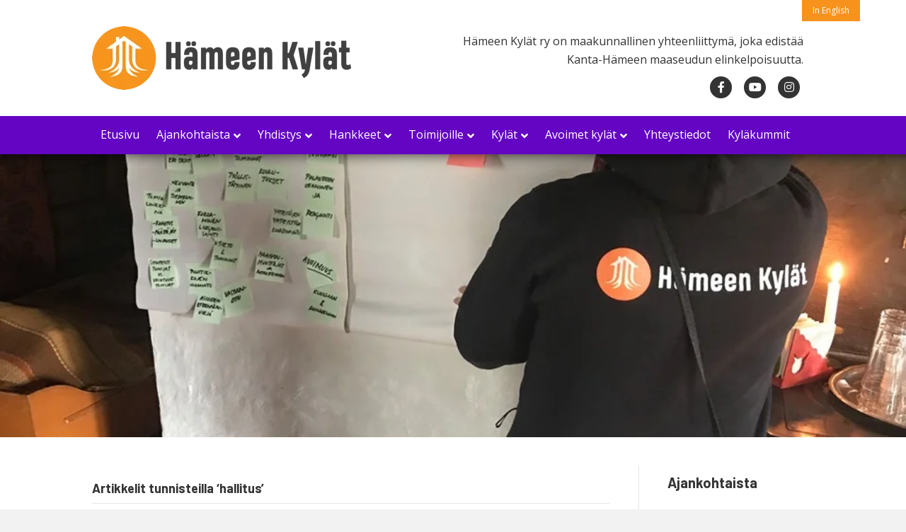

--- FILE ---
content_type: text/html; charset=UTF-8
request_url: https://www.hameenkylat.fi/tag/hallitus/
body_size: 10577
content:
<!DOCTYPE html>
<html lang="fi">
<head>
<meta charset="UTF-8" />
<meta name='viewport' content='width=device-width, initial-scale=1.0' />
<meta http-equiv='X-UA-Compatible' content='IE=edge' />
<link rel="profile" href="https://gmpg.org/xfn/11" />
<link rel="pingback" href="https://www.hameenkylat.fi/xmlrpc.php" />
<meta name='robots' content='noindex, follow' />

	<!-- This site is optimized with the Yoast SEO plugin v26.8 - https://yoast.com/product/yoast-seo-wordpress/ -->
	<title>hallitus - H&auml;meen Kyl&auml;t ry</title>
	<meta property="og:locale" content="fi_FI" />
	<meta property="og:type" content="article" />
	<meta property="og:title" content="hallitus - H&auml;meen Kyl&auml;t ry" />
	<meta property="og:url" content="https://www.hameenkylat.fi/tag/hallitus/" />
	<meta property="og:site_name" content="H&auml;meen Kyl&auml;t ry" />
	<meta name="twitter:card" content="summary_large_image" />
	<script type="application/ld+json" class="yoast-schema-graph">{"@context":"https://schema.org","@graph":[{"@type":"CollectionPage","@id":"https://www.hameenkylat.fi/tag/hallitus/","url":"https://www.hameenkylat.fi/tag/hallitus/","name":"hallitus - H&auml;meen Kyl&auml;t ry","isPartOf":{"@id":"https://www.hameenkylat.fi/#website"},"primaryImageOfPage":{"@id":"https://www.hameenkylat.fi/tag/hallitus/#primaryimage"},"image":{"@id":"https://www.hameenkylat.fi/tag/hallitus/#primaryimage"},"thumbnailUrl":"https://www.hameenkylat.fi/wp-content/uploads/2019/11/KHkylaverkostohyvaa.jpg","breadcrumb":{"@id":"https://www.hameenkylat.fi/tag/hallitus/#breadcrumb"},"inLanguage":"fi"},{"@type":"ImageObject","inLanguage":"fi","@id":"https://www.hameenkylat.fi/tag/hallitus/#primaryimage","url":"https://www.hameenkylat.fi/wp-content/uploads/2019/11/KHkylaverkostohyvaa.jpg","contentUrl":"https://www.hameenkylat.fi/wp-content/uploads/2019/11/KHkylaverkostohyvaa.jpg","width":415,"height":482,"caption":"KHkylaverkostohyvaa"},{"@type":"BreadcrumbList","@id":"https://www.hameenkylat.fi/tag/hallitus/#breadcrumb","itemListElement":[{"@type":"ListItem","position":1,"name":"Hämeen Kylät","item":"https://www.hameenkylat.fi/"},{"@type":"ListItem","position":2,"name":"hallitus"}]},{"@type":"WebSite","@id":"https://www.hameenkylat.fi/#website","url":"https://www.hameenkylat.fi/","name":"H&auml;meen Kyl&auml;t ry","description":"","publisher":{"@id":"https://www.hameenkylat.fi/#organization"},"potentialAction":[{"@type":"SearchAction","target":{"@type":"EntryPoint","urlTemplate":"https://www.hameenkylat.fi/?s={search_term_string}"},"query-input":{"@type":"PropertyValueSpecification","valueRequired":true,"valueName":"search_term_string"}}],"inLanguage":"fi"},{"@type":"Organization","@id":"https://www.hameenkylat.fi/#organization","name":"Hämeen Kylät ry","url":"https://www.hameenkylat.fi/","logo":{"@type":"ImageObject","inLanguage":"fi","@id":"https://www.hameenkylat.fi/#/schema/logo/image/","url":"https://i1.wp.com/www.hameenkylat.fi/wp-content/uploads/2019/10/Hameen-Kylat.png?fit=2048%2C504&ssl=1","contentUrl":"https://i1.wp.com/www.hameenkylat.fi/wp-content/uploads/2019/10/Hameen-Kylat.png?fit=2048%2C504&ssl=1","width":2048,"height":504,"caption":"Hämeen Kylät ry"},"image":{"@id":"https://www.hameenkylat.fi/#/schema/logo/image/"},"sameAs":["https://www.facebook.com/hameenkylat","https://www.instagram.com/hameenkylat/"]}]}</script>
	<!-- / Yoast SEO plugin. -->


<link rel='dns-prefetch' href='//stats.wp.com' />
<link rel='dns-prefetch' href='//fonts.googleapis.com' />
<link href='https://fonts.gstatic.com' crossorigin rel='preconnect' />
<link rel="alternate" type="application/rss+xml" title="H&auml;meen Kyl&auml;t ry &raquo; syöte" href="https://www.hameenkylat.fi/feed/" />
<link rel="alternate" type="application/rss+xml" title="H&auml;meen Kyl&auml;t ry &raquo; kommenttien syöte" href="https://www.hameenkylat.fi/comments/feed/" />
<link rel="alternate" type="application/rss+xml" title="H&auml;meen Kyl&auml;t ry &raquo; hallitus avainsanan RSS-syöte" href="https://www.hameenkylat.fi/tag/hallitus/feed/" />
<style id='wp-img-auto-sizes-contain-inline-css'>
img:is([sizes=auto i],[sizes^="auto," i]){contain-intrinsic-size:3000px 1500px}
/*# sourceURL=wp-img-auto-sizes-contain-inline-css */
</style>
<link rel='stylesheet' id='contact-form-7-css' href='https://www.hameenkylat.fi/wp-content/plugins/contact-form-7/includes/css/styles.css?ver=6.1.4' media='all' />
<link rel='stylesheet' id='font-awesome-5-css' href='https://www.hameenkylat.fi/wp-content/plugins/bb-plugin/fonts/fontawesome/5.15.4/css/all.min.css?ver=2.10.0.5' media='all' />
<link rel='stylesheet' id='jquery-magnificpopup-css' href='https://www.hameenkylat.fi/wp-content/plugins/bb-plugin/css/jquery.magnificpopup.min.css?ver=2.10.0.5' media='all' />
<link rel='stylesheet' id='base-css' href='https://www.hameenkylat.fi/wp-content/themes/bb-theme/css/base.min.css?ver=1.7.19.1' media='all' />
<link rel='stylesheet' id='fl-automator-skin-css' href='https://www.hameenkylat.fi/wp-content/uploads/bb-theme/skin-6931d1717ebcc.css?ver=1.7.19.1' media='all' />
<link rel='stylesheet' id='fl-child-theme-css' href='https://www.hameenkylat.fi/wp-content/themes/bb-theme-verkkoneuvos/style.css?ver=6.9' media='all' />
<link rel='stylesheet' id='fl-builder-google-fonts-29d1b319316828fa2d4bc410f139ce61-css' href='//fonts.googleapis.com/css?family=Open+Sans%3A300%2C400%2C700%2C400%7CBarlow%3A700&#038;ver=6.9' media='all' />
<script src="https://www.hameenkylat.fi/wp-includes/js/jquery/jquery.min.js?ver=3.7.1" id="jquery-core-js"></script>
<script src="https://www.hameenkylat.fi/wp-includes/js/jquery/jquery-migrate.min.js?ver=3.4.1" id="jquery-migrate-js"></script>
<link rel="https://api.w.org/" href="https://www.hameenkylat.fi/wp-json/" /><link rel="alternate" title="JSON" type="application/json" href="https://www.hameenkylat.fi/wp-json/wp/v2/tags/16" /><link rel="EditURI" type="application/rsd+xml" title="RSD" href="https://www.hameenkylat.fi/xmlrpc.php?rsd" />
<meta name="generator" content="WordPress 6.9" />
	<style>img#wpstats{display:none}</style>
		<link rel="icon" href="https://www.hameenkylat.fi/wp-content/uploads/2019/10/cropped-hameenkylat-logo550-32x32.png" sizes="32x32" />
<link rel="icon" href="https://www.hameenkylat.fi/wp-content/uploads/2019/10/cropped-hameenkylat-logo550-192x192.png" sizes="192x192" />
<link rel="apple-touch-icon" href="https://www.hameenkylat.fi/wp-content/uploads/2019/10/cropped-hameenkylat-logo550-180x180.png" />
<meta name="msapplication-TileImage" content="https://www.hameenkylat.fi/wp-content/uploads/2019/10/cropped-hameenkylat-logo550-270x270.png" />
		<style id="wp-custom-css">
			.oranssi > div > .fl-node-content { background: linear-gradient(105deg, rgb(251, 131, 19) 0%, rgb(231, 114, 4) 100%); } .sininen > div > .fl-node-content { background: linear-gradient(105deg, rgb(0, 146, 209) 0%, rgb(0, 132, 189) 100%); } @media screen and (min-width:800px) { .fl-page-header { position: sticky; top: -170px; z-index: 10; } body.admin-bar .fl-page-header { top: -138px; } } .otsikkoteksti{color:#fff; padding:7px;background-color: #404041;margin:0 40px 40px;font-size:16px}@media screen and (min-width: 768px){.otsikkoteksti{max-width:50%}}.otsikkoteksti h4{color:#fff;margin:0}@media screen and (max-width: 620px){.otsikkoteksti{margin:0;width:100%;padding:10px 20px}.otsikkoteksti h4{font-size:20px}} .otsikkoteksti h4{color:#fff;margin:0; font-size:20px;} .sharedaddy.sd-sharing-enabled {margin-top: 60px;} /*.otsikkoteksti { padding: 10px 20px; }*/

.otsikkokuva{height:400px;background-size:cover;background-position:center center;background-color:transparent; box-shadow: inset 0 20px 20px -20px rgba(0, 0, 0, 0.8);}

.fl-widget ul li { margin-bottom: 6px; } .otsikkokuva { background-color: #fafafa !important; }

body.page-id-1117 .otsikkokuva { display: none; }

.fl-widget.widget_recent_entries ul li { margin-bottom: 20px; } .fl-sidebar .fl-widget.widget_recent_entries ul li a { color: #af6307; }

@media screen and (min-width: 768px) { .fl-page-bar { overflow: visible; z-index: 1; max-height: 0; } .fl-page-bar .col-sm-6.col-md-6.text-right:nth-child(2) { position: absolute; top: 0px; z-index: 100; right: 60px; } }

.fl-slide .fl-slide-title, .fl-slide .fl-slide-text * { color: #fff; background-color: #404041; padding: 10px 20px !important; font-size: 24px; }

.home .fl-post-feed .fl-post-feed-post { margin-bottom: 10px; }

@media screen and (max-width: 767px) { .fl-page-bar-text { display: none; } }


.otsikkoteksti { padding: 0px 40px; background-color: transparent; border-bottom: 4px solid #f7931c; padding: 0 10px; } .otsikkoteksti h4 { color: #fff;  margin: 0; font-size: 30px; letter-spacing: 1px; text-shadow: 0 0 16px #222; }

.hyvaa-elamaa .fl-callout-content {
	position: relative;
}

.hyvaa-elamaa .fl-callout-content .fl-callout-title {
	position: absolute;
    z-index: 1;
    background: #f7931d;
    right: 10px;
    top: 10px;
    padding: 10px;
    line-height: 1;
}

.hyvaa-elamaa .fl-callout-content .fl-callout-title a { color: #fff; }

.hyvaa-elamaa .fl-callout-text {
	position: absolute;
    background: #fffffff5;
    left: 5px;
    right: 5px;
    bottom: 5px;
    padding: 0 15px;
}

.wpcf7 form.invalid .wpcf7-response-output, .wpcf7 form.unaccepted .wpcf7-response-output, .wpcf7 form.payment-required .wpcf7-response-output {
    color: #333;
	  padding: 10px;
		border-color: darkred;
}
.wpcf7 form .wpcf7-response-output {
	  margin: 0;
    padding: 0;
}
.wpcf7 form.sent .wpcf7-response-output {
    border-color: #46b450;
    padding: 10px;
    color: #333;
}		</style>
		<meta name="google-site-verification" content="fFzK4flCK1oG3ZLeJgXsMGfnjyVFkAPf9UXJa2uLC7M" />
</head>

<body class="archive tag tag-hallitus tag-16 wp-theme-bb-theme wp-child-theme-bb-theme-verkkoneuvos fl-builder-2-10-0-5 fl-themer-1-5-2-1-20251125200437 fl-theme-1-7-19-1 fl-no-js fl-framework-base fl-preset-default fl-full-width fl-nav-mobile-offcanvas fl-offcanvas-overlay-right fl-submenu-indicator" itemscope="itemscope" itemtype="https://schema.org/WebPage">
<a aria-label="Siirry sisältöön" class="fl-screen-reader-text" href="#fl-main-content">Siirry sisältöön</a><div class="fl-page">
	<div class="fl-page-bar">
	<div class="fl-page-bar-container container">
		<div class="fl-page-bar-row row">
			<div class="col-sm-6 col-md-6 text-left clearfix"><div class="fl-page-bar-text fl-page-bar-text-1"></div></div>			<div class="col-sm-6 col-md-6 text-right clearfix">		<nav class="top-bar-nav" aria-label="Yläpalkin valikko" itemscope="itemscope" itemtype="https://schema.org/SiteNavigationElement" role="navigation">
			<ul id="menu-ylapalkki" class="fl-page-bar-nav nav navbar-nav menu"><li id="menu-item-1214" class="menu-item menu-item-type-post_type menu-item-object-page menu-item-1214 nav-item"><a href="https://www.hameenkylat.fi/about-us/" class="nav-link">In English</a></li>
</ul></nav></div>		</div>
	</div>
</div><!-- .fl-page-bar -->
<header class="fl-page-header fl-page-header-primary fl-page-nav-bottom fl-page-nav-toggle-icon fl-page-nav-toggle-visible-mobile" itemscope="itemscope" itemtype="https://schema.org/WPHeader" role="banner">
	<div class="fl-page-header-wrap">
		<div class="fl-page-header-container container">
			<div class="fl-page-header-row row">
				<div class="col-sm-6 col-md-6 fl-page-header-logo-col">
					<div class="fl-page-header-logo" itemscope="itemscope" itemtype="https://schema.org/Organization">
						<a href="https://www.hameenkylat.fi/" itemprop="url"><img class="fl-logo-img" loading="false" data-no-lazy="1"   itemscope itemtype="https://schema.org/ImageObject" src="https://www.hameenkylat.fi/wp-content/uploads/2019/10/Hameen-Kylat-90.png" data-retina="https://www.hameenkylat.fi/wp-content/uploads/2019/10/Hameen-Kylat-160.png" data-mobile="https://www.hameenkylat.fi/wp-content/uploads/2019/10/Hameen-Kylat-90.png" data-mobile-width="366" data-mobile-height="90" title="" width="366" data-width="366" height="90" data-height="90" alt="H&auml;meen Kyl&auml;t ry" /><meta itemprop="name" content="H&auml;meen Kyl&auml;t ry" /></a>
											</div>
				</div>
				<div class="col-sm-6 col-md-6 fl-page-nav-col">
					<div class="fl-page-header-content">
						<div class="fl-page-header-text"><span style="margin-top: 30px; display: block;">Hämeen Kylät ry on maakunnallinen yhteenliittymä, joka edistää Kanta-Hämeen maaseudun elinkelpoisuutta.</span></div>	<div class="fl-social-icons">
	<a href="https://www.facebook.com/hameenkylat" class="fa-stack icon-facebook-f" target="_self" rel="noopener noreferrer"><span class="sr-only">Facebook</span>
					<i aria-hidden="true" class="fas fa-circle fa-stack-2x mono"></i>
					<i aria-hidden="true" class="fab fa-facebook-f mono fa-stack-1x fa-inverse"></i>
					</a><a href="https://www.youtube.com/@hameenkylatry8105" class="fa-stack icon-youtube" target="_self" rel="noopener noreferrer"><span class="sr-only">Youtube</span>
					<i aria-hidden="true" class="fas fa-circle fa-stack-2x mono"></i>
					<i aria-hidden="true" class="fab fa-youtube mono fa-stack-1x fa-inverse"></i>
					</a><a href="https://www.instagram.com/hameenkylat/" class="fa-stack icon-instagram" target="_self" rel="noopener noreferrer"><span class="sr-only">Instagram</span>
					<i aria-hidden="true" class="fas fa-circle fa-stack-2x mono"></i>
					<i aria-hidden="true" class="fab fa-instagram mono fa-stack-1x fa-inverse"></i>
					</a></div>
					</div>
				</div>
			</div>
		</div>
	</div>
	<div class="fl-page-nav-wrap">
		<div class="fl-page-nav-container container">
			<nav class="fl-page-nav navbar navbar-default navbar-expand-md" aria-label="Sivun yläreunan valikko" itemscope="itemscope" itemtype="https://schema.org/SiteNavigationElement" role="navigation">
				<button type="button" class="navbar-toggle navbar-toggler" data-toggle="collapse" data-target=".fl-page-nav-collapse">
					<span><i class="fas fa-bars" aria-hidden="true"></i><span class="sr-only">Valikko</span></span>
				</button>
				<div class="fl-page-nav-collapse collapse navbar-collapse">
					<ul id="menu-paavalikko" class="nav navbar-nav menu fl-theme-menu"><li id="menu-item-3390" class="menu-item menu-item-type-post_type menu-item-object-page menu-item-home menu-item-3390 nav-item"><a href="https://www.hameenkylat.fi/" class="nav-link">Etusivu</a></li>
<li id="menu-item-3409" class="menu-item menu-item-type-taxonomy menu-item-object-category menu-item-has-children menu-item-3409 nav-item"><a href="https://www.hameenkylat.fi/ajankohtaista/" class="nav-link">Ajankohtaista</a><div class="fl-submenu-icon-wrap"><span class="fl-submenu-toggle-icon"></span></div>
<ul class="sub-menu">
	<li id="menu-item-3410" class="menu-item menu-item-type-taxonomy menu-item-object-category menu-item-3410 nav-item"><a href="https://www.hameenkylat.fi/uutiskirjeet/" class="nav-link">Uutiskirjeet</a></li>
</ul>
</li>
<li id="menu-item-3396" class="menu-item menu-item-type-post_type menu-item-object-page menu-item-has-children menu-item-3396 nav-item"><a href="https://www.hameenkylat.fi/yhdistys/" class="nav-link">Yhdistys</a><div class="fl-submenu-icon-wrap"><span class="fl-submenu-toggle-icon"></span></div>
<ul class="sub-menu">
	<li id="menu-item-3391" class="menu-item menu-item-type-post_type menu-item-object-page menu-item-3391 nav-item"><a href="https://www.hameenkylat.fi/hameen-kylien-jasenyys/" class="nav-link">Hämeen Kylien jäsenyys</a></li>
	<li id="menu-item-3403" class="menu-item menu-item-type-post_type menu-item-object-page menu-item-3403 nav-item"><a href="https://www.hameenkylat.fi/historiaa/" class="nav-link">Historiaa</a></li>
</ul>
</li>
<li id="menu-item-3392" class="menu-item menu-item-type-post_type menu-item-object-page menu-item-has-children menu-item-3392 nav-item"><a href="https://www.hameenkylat.fi/hankkeet/" class="nav-link">Hankkeet</a><div class="fl-submenu-icon-wrap"><span class="fl-submenu-toggle-icon"></span></div>
<ul class="sub-menu">
	<li id="menu-item-4463" class="menu-item menu-item-type-post_type menu-item-object-page menu-item-4463 nav-item"><a href="https://www.hameenkylat.fi/amazing-villages/" class="nav-link">Amazing Villages</a></li>
	<li id="menu-item-4016" class="menu-item menu-item-type-post_type menu-item-object-page menu-item-4016 nav-item"><a href="https://www.hameenkylat.fi/hankkeet/kylaturva/" class="nav-link">Kyläturva</a></li>
	<li id="menu-item-4021" class="menu-item menu-item-type-post_type menu-item-object-page menu-item-4021 nav-item"><a href="https://www.hameenkylat.fi/hurahda-hameeseen/" class="nav-link">Hurahda Hämeeseen</a></li>
	<li id="menu-item-4125" class="menu-item menu-item-type-post_type menu-item-object-page menu-item-4125 nav-item"><a href="https://www.hameenkylat.fi/osku/" class="nav-link">OSKU</a></li>
	<li id="menu-item-3393" class="menu-item menu-item-type-post_type menu-item-object-page menu-item-3393 nav-item"><a href="https://www.hameenkylat.fi/hankkeet/polku-kylaan/" class="nav-link">Polku kylään</a></li>
	<li id="menu-item-3399" class="menu-item menu-item-type-post_type menu-item-object-page menu-item-3399 nav-item"><a href="https://www.hameenkylat.fi/paattyneita-hankkeita/" class="nav-link">Päättyneitä hankkeita</a></li>
</ul>
</li>
<li id="menu-item-3397" class="menu-item menu-item-type-post_type menu-item-object-page menu-item-has-children menu-item-3397 nav-item"><a href="https://www.hameenkylat.fi/toimijoille/" class="nav-link">Toimijoille</a><div class="fl-submenu-icon-wrap"><span class="fl-submenu-toggle-icon"></span></div>
<ul class="sub-menu">
	<li id="menu-item-3401" class="menu-item menu-item-type-post_type menu-item-object-page menu-item-3401 nav-item"><a href="https://www.hameenkylat.fi/kumppaneille/" class="nav-link">Kumppaneille</a></li>
	<li id="menu-item-3408" class="menu-item menu-item-type-post_type menu-item-object-page menu-item-3408 nav-item"><a href="https://www.hameenkylat.fi/hyvat-kaytannot/" class="nav-link">Hyvät käytännöt</a></li>
	<li id="menu-item-3398" class="menu-item menu-item-type-post_type menu-item-object-page menu-item-3398 nav-item"><a href="https://www.hameenkylat.fi/toimijoille/tilaisuuksien-materiaalit/" class="nav-link">Tilaisuuksien materiaalit</a></li>
	<li id="menu-item-3384" class="menu-item menu-item-type-post_type menu-item-object-page menu-item-3384 nav-item"><a href="https://www.hameenkylat.fi/kylasuunnitelma/" class="nav-link">Kyläsuunnitelma</a></li>
	<li id="menu-item-3402" class="menu-item menu-item-type-post_type menu-item-object-page menu-item-3402 nav-item"><a href="https://www.hameenkylat.fi/kuvapankki/" class="nav-link">Kuvapankki</a></li>
</ul>
</li>
<li id="menu-item-3394" class="menu-item menu-item-type-post_type menu-item-object-page menu-item-has-children menu-item-3394 nav-item"><a href="https://www.hameenkylat.fi/kylat/" class="nav-link">Kylät</a><div class="fl-submenu-icon-wrap"><span class="fl-submenu-toggle-icon"></span></div>
<ul class="sub-menu">
	<li id="menu-item-3386" class="menu-item menu-item-type-post_type menu-item-object-page menu-item-3386 nav-item"><a href="https://www.hameenkylat.fi/vuoden-kyla/" class="nav-link">Hämeen Vuoden Kylä</a></li>
	<li id="menu-item-3395" class="menu-item menu-item-type-post_type menu-item-object-page menu-item-3395 nav-item"><a href="https://www.hameenkylat.fi/kylat/kylien-juhlatalot/" class="nav-link">Kylä- ja juhlatalot</a></li>
	<li id="menu-item-3745" class="menu-item menu-item-type-post_type menu-item-object-page menu-item-3745 nav-item"><a href="https://www.hameenkylat.fi/kylakummit/" class="nav-link">Kyläkummit</a></li>
</ul>
</li>
<li id="menu-item-3786" class="menu-item menu-item-type-post_type menu-item-object-page menu-item-has-children menu-item-3786 nav-item"><a href="https://www.hameenkylat.fi/avoimet-kylat/" class="nav-link">Avoimet kylät</a><div class="fl-submenu-icon-wrap"><span class="fl-submenu-toggle-icon"></span></div>
<ul class="sub-menu">
	<li id="menu-item-3379" class="menu-item menu-item-type-post_type menu-item-object-page menu-item-3379 nav-item"><a href="https://www.hameenkylat.fi/ohjeita-jarjestajille/" class="nav-link">Ohjeita järjestäjille</a></li>
</ul>
</li>
<li id="menu-item-3400" class="menu-item menu-item-type-post_type menu-item-object-page menu-item-3400 nav-item"><a href="https://www.hameenkylat.fi/yhteystiedot/" class="nav-link">Yhteystiedot</a></li>
<li id="menu-item-4339" class="menu-item menu-item-type-post_type menu-item-object-page menu-item-4339 nav-item"><a href="https://www.hameenkylat.fi/kylakummit/" class="nav-link">Kyläkummit</a></li>
</ul>				</div>
			</nav>
		</div>
	</div>
</header><!-- .fl-page-header -->
	<div class="fl-page-content" itemprop="mainContentOfPage">
	    


  <style>
    .otsikkokuva {
      background-image: url(https://www.hameenkylat.fi/wp-content/uploads/2019/10/hameen-kylat-ryhmatyo.jpg);    }
    .mobiilikuva {
      display: none;
    }
    @media (max-width:767px) {
      .otsikkokuva {
        display: none;
      }
      .mobiilikuva {
        display: block;
        min-width: 100%;
        height: auto;
      }
    }
  </style>
      <img src="https://www.hameenkylat.fi/wp-content/uploads/2019/10/hameen-kylat-ryhmatyo.jpg" class="mobiilikuva" alt="Satakylät">
    <div class="otsikkokuva">
      </div>
		
<div class="fl-archive container">
	<div class="row">

		
		<div class="fl-content fl-content-left col-md-9" itemscope="itemscope" itemtype="https://schema.org/Blog">

			<header class="fl-archive-header" role="banner">
	<h1 class="fl-archive-title">Artikkelit tunnisteilla &#8216;hallitus&#8217;</h1>
</header>

			
									<article class="fl-post post-1814 post type-post status-publish format-standard has-post-thumbnail hentry category-ajankohtaista tag-avoimet-kylat tag-hallitus tag-puheenjohtaja tag-syyskokous tag-vuoden-maakuntakyla-kilpailu" id="fl-post-1814" itemscope="itemscope" itemtype="https://schema.org/BlogPosting">

				
	<header class="fl-post-header">
		<h2 class="fl-post-title" itemprop="headline">
			<a href="https://www.hameenkylat.fi/hameen-kylien-syyskokous-valitsi-hallituksen-2020/" rel="bookmark" title="Hämeen Kylien syyskokous valitsi hallituksen 2020">Hämeen Kylien syyskokous valitsi hallituksen 2020</a>
					</h2>
		<div class="fl-post-meta fl-post-meta-top"><span class="fl-post-date">18.11.2019</span></div><meta itemscope itemprop="mainEntityOfPage" itemtype="https://schema.org/WebPage" itemid="https://www.hameenkylat.fi/hameen-kylien-syyskokous-valitsi-hallituksen-2020/" content="Hämeen Kylien syyskokous valitsi hallituksen 2020" /><meta itemprop="datePublished" content="2019-11-18" /><meta itemprop="dateModified" content="2019-12-19" /><div itemprop="publisher" itemscope itemtype="https://schema.org/Organization"><meta itemprop="name" content="H&auml;meen Kyl&auml;t ry"><div itemprop="logo" itemscope itemtype="https://schema.org/ImageObject"><meta itemprop="url" content="https://www.hameenkylat.fi/wp-content/uploads/2019/10/Hameen-Kylat-90.png"></div></div><div itemscope itemprop="author" itemtype="https://schema.org/Person"><meta itemprop="url" content="https://www.hameenkylat.fi/author/elina/" /><meta itemprop="name" content="Elina Leppänen" /></div><div itemscope itemprop="image" itemtype="https://schema.org/ImageObject"><meta itemprop="url" content="https://www.hameenkylat.fi/wp-content/uploads/2019/11/KHkylaverkostohyvaa.jpg" /><meta itemprop="width" content="415" /><meta itemprop="height" content="482" /></div><div itemprop="interactionStatistic" itemscope itemtype="https://schema.org/InteractionCounter"><meta itemprop="interactionType" content="https://schema.org/CommentAction" /><meta itemprop="userInteractionCount" content="0" /></div>	</header><!-- .fl-post-header -->

			
				<div class="row fl-post-image-beside-wrap">
			<div class="fl-post-image-beside">
				<div class="fl-post-thumb">
					<a href="https://www.hameenkylat.fi/hameen-kylien-syyskokous-valitsi-hallituksen-2020/" rel="bookmark" title="Hämeen Kylien syyskokous valitsi hallituksen 2020">
						<img width="150" height="150" src="https://www.hameenkylat.fi/wp-content/uploads/2019/11/KHkylaverkostohyvaa-150x150.jpg" class="attachment-thumbnail size-thumbnail wp-post-image" alt="KHkylaverkostohyvaa" aria-label="Hämeen Kylien syyskokous valitsi hallituksen 2020" decoding="async" />					</a>
				</div>
			</div>
			<div class="fl-post-content-beside">
					<div class="fl-post-content clearfix" itemprop="text">
		<p>Hämeen Kylät -yhdistys kohti vuotta 2020  -terveiset syyskokouksesta. Hämeen Kylät ry:n syyskokous on 13.11.2019 valinnut puheenjohtajan ja hallituksen vuodelle 2020. Puheenjohtajana jatkaa Sisko Savolainen Lopen Vojakkalasta ja hallituksessa on edustettuna kattavasti koko Kanta-Häme. Hämeen Kylät ry:n hallitus kannustaa Kanta-Hämeen kylä- ja asukastoimijoita aktiivisuuteen, ja osallistumaan tuleviin tapahtumiin. Hämeen kyläpäivä järjestetään Janakkalassa Vähikkälässä, joka on Hämeen&hellip;</p>
<a class="fl-post-more-link" href="https://www.hameenkylat.fi/hameen-kylien-syyskokous-valitsi-hallituksen-2020/">Lue lisää</a>	</div><!-- .fl-post-content -->

					</div>
	</div>
	
</article>
<!-- .fl-post -->
									<article class="fl-post post-1649 post type-post status-publish format-standard hentry category-ajankohtaista tag-hallitus tag-jasen tag-jasenyys tag-nakoalapaikka tag-syyskokous" id="fl-post-1649" itemscope="itemscope" itemtype="https://schema.org/BlogPosting">

	
	<header class="fl-post-header">
		<h2 class="fl-post-title" itemprop="headline">
			<a href="https://www.hameenkylat.fi/hameen-kylat-ryn-syyskokous-13-11-2019/" rel="bookmark" title="Hämeen Kylät ry:n syyskokous 13.11.2019">Hämeen Kylät ry:n syyskokous 13.11.2019</a>
					</h2>
		<div class="fl-post-meta fl-post-meta-top"><span class="fl-post-date">24.10.2019</span></div><meta itemscope itemprop="mainEntityOfPage" itemtype="https://schema.org/WebPage" itemid="https://www.hameenkylat.fi/hameen-kylat-ryn-syyskokous-13-11-2019/" content="Hämeen Kylät ry:n syyskokous 13.11.2019" /><meta itemprop="datePublished" content="2019-10-24" /><meta itemprop="dateModified" content="2019-10-24" /><div itemprop="publisher" itemscope itemtype="https://schema.org/Organization"><meta itemprop="name" content="H&auml;meen Kyl&auml;t ry"><div itemprop="logo" itemscope itemtype="https://schema.org/ImageObject"><meta itemprop="url" content="https://www.hameenkylat.fi/wp-content/uploads/2019/10/Hameen-Kylat-90.png"></div></div><div itemscope itemprop="author" itemtype="https://schema.org/Person"><meta itemprop="url" content="https://www.hameenkylat.fi/author/elina/" /><meta itemprop="name" content="Elina Leppänen" /></div><div itemprop="interactionStatistic" itemscope itemtype="https://schema.org/InteractionCounter"><meta itemprop="interactionType" content="https://schema.org/CommentAction" /><meta itemprop="userInteractionCount" content="0" /></div>	</header><!-- .fl-post-header -->

			<div class="fl-post-content clearfix" itemprop="text">
		<p>Yhdistyksen syyskokous pidetään Tiirinkosken Tehtaalla (Haantie 5, 13500 Hämeenlinna), aitassa klo 19.  Asioina on sääntömääräiset asiat, kuten hallituksen valinta, toimintasuunnitelma ja talousarvio. Nyt on oiva tilaisuus vaikuttaa, siihen kuinka yhdistyksemme palvelee kyliä ja paikallisyhteisöjä. Hallituksen jäsenyys tarjoaa näköalapaikan maakunnalliseen, jopa valtakunnalliseen kylien kehittämiseen. Tervetuloa jäset ja muutkin toiminnastamme kiinnostuneet. Ennen kokousta kahvia ja suolapalaa tarjolla&hellip;</p>
<a class="fl-post-more-link" href="https://www.hameenkylat.fi/hameen-kylat-ryn-syyskokous-13-11-2019/">Lue lisää</a>	</div><!-- .fl-post-content -->

			
</article>
<!-- .fl-post -->
				
				
			
		</div>

		<div class="fl-sidebar  fl-sidebar-right fl-sidebar-display-always col-md-3" itemscope="itemscope" itemtype="https://schema.org/WPSideBar">
		
		<aside id="recent-posts-5" class="fl-widget widget_recent_entries">
		<h4 class="fl-widget-title">Ajankohtaista</h4>
		<ul>
											<li>
					<a href="https://www.hameenkylat.fi/sparraus-kylan-turvallisuustyohon/">Sparraus kylän turvallisuustyöhön</a>
									</li>
											<li>
					<a href="https://www.hameenkylat.fi/avoimet-joulukylat-kutsuvat/">Avoimet Joulukylät kutsuvat</a>
									</li>
											<li>
					<a href="https://www.hameenkylat.fi/hameen-kylat-uutiskirje-joulukuu-2025/">Hämeen Kylät uutiskirje joulukuu 2025</a>
									</li>
											<li>
					<a href="https://www.hameenkylat.fi/hameen-kylat-uutiskirje-marraskuu-2025/">Hämeen Kylät uutiskirje marraskuu 2025</a>
									</li>
					</ul>

		</aside><aside id="tag_cloud-3" class="fl-widget widget_tag_cloud"><h4 class="fl-widget-title">Löydä aiheen mukaan</h4><div class="tagcloud"><a href="https://www.hameenkylat.fi/tag/asumiskokeilu/" class="tag-cloud-link tag-link-124 tag-link-position-1" style="font-size: 13.675675675676pt;" aria-label="Asumiskokeilu (3 kohdetta)">Asumiskokeilu</a>
<a href="https://www.hameenkylat.fi/tag/avoimet-kylat/" class="tag-cloud-link tag-link-8 tag-link-position-2" style="font-size: 18.405405405405pt;" aria-label="Avoimet Kylät (6 kohdetta)">Avoimet Kylät</a>
<a href="https://www.hameenkylat.fi/tag/avoimet-kylat-verkossa/" class="tag-cloud-link tag-link-80 tag-link-position-3" style="font-size: 13.675675675676pt;" aria-label="Avoimet Kylät verkossa (3 kohdetta)">Avoimet Kylät verkossa</a>
<a href="https://www.hameenkylat.fi/tag/hallitus/" class="tag-cloud-link tag-link-16 tag-link-position-4" style="font-size: 11.405405405405pt;" aria-label="hallitus (2 kohdetta)">hallitus</a>
<a href="https://www.hameenkylat.fi/tag/hurahda/" class="tag-cloud-link tag-link-139 tag-link-position-5" style="font-size: 19.351351351351pt;" aria-label="Hurahda (7 kohdetta)">Hurahda</a>
<a href="https://www.hameenkylat.fi/tag/hyte-hetki/" class="tag-cloud-link tag-link-61 tag-link-position-6" style="font-size: 11.405405405405pt;" aria-label="HYTE-hetki (2 kohdetta)">HYTE-hetki</a>
<a href="https://www.hameenkylat.fi/tag/hame/" class="tag-cloud-link tag-link-142 tag-link-position-7" style="font-size: 11.405405405405pt;" aria-label="Häme (2 kohdetta)">Häme</a>
<a href="https://www.hameenkylat.fi/tag/hameen-paikallistoimija/" class="tag-cloud-link tag-link-122 tag-link-position-8" style="font-size: 15.567567567568pt;" aria-label="Hämeen Paikallistoimija (4 kohdetta)">Hämeen Paikallistoimija</a>
<a href="https://www.hameenkylat.fi/tag/hameen-vuoden-kyla/" class="tag-cloud-link tag-link-82 tag-link-position-9" style="font-size: 22pt;" aria-label="Hämeen Vuoden Kylä (10 kohdetta)">Hämeen Vuoden Kylä</a>
<a href="https://www.hameenkylat.fi/tag/hamalaisyys/" class="tag-cloud-link tag-link-141 tag-link-position-10" style="font-size: 8pt;" aria-label="Hämäläisyys (1 kohde)">Hämäläisyys</a>
<a href="https://www.hameenkylat.fi/tag/identiteetti/" class="tag-cloud-link tag-link-140 tag-link-position-11" style="font-size: 8pt;" aria-label="Identiteetti (1 kohde)">Identiteetti</a>
<a href="https://www.hameenkylat.fi/tag/joulu/" class="tag-cloud-link tag-link-15 tag-link-position-12" style="font-size: 11.405405405405pt;" aria-label="joulu (2 kohdetta)">joulu</a>
<a href="https://www.hameenkylat.fi/tag/joulukylat/" class="tag-cloud-link tag-link-129 tag-link-position-13" style="font-size: 15.567567567568pt;" aria-label="Joulukylät (4 kohdetta)">Joulukylät</a>
<a href="https://www.hameenkylat.fi/tag/kevatkokous/" class="tag-cloud-link tag-link-30 tag-link-position-14" style="font-size: 20.297297297297pt;" aria-label="kevätkokous (8 kohdetta)">kevätkokous</a>
<a href="https://www.hameenkylat.fi/tag/kokoontumispaikka/" class="tag-cloud-link tag-link-158 tag-link-position-15" style="font-size: 11.405405405405pt;" aria-label="kokoontumispaikka (2 kohdetta)">kokoontumispaikka</a>
<a href="https://www.hameenkylat.fi/tag/kuusjoenkulma/" class="tag-cloud-link tag-link-132 tag-link-position-16" style="font-size: 11.405405405405pt;" aria-label="Kuusjoenkulma (2 kohdetta)">Kuusjoenkulma</a>
<a href="https://www.hameenkylat.fi/tag/kylaasuminen/" class="tag-cloud-link tag-link-116 tag-link-position-17" style="font-size: 13.675675675676pt;" aria-label="kyläasuminen (3 kohdetta)">kyläasuminen</a>
<a href="https://www.hameenkylat.fi/tag/kylakahvila/" class="tag-cloud-link tag-link-60 tag-link-position-18" style="font-size: 13.675675675676pt;" aria-label="kyläkahvila (3 kohdetta)">kyläkahvila</a>
<a href="https://www.hameenkylat.fi/tag/kylakummi/" class="tag-cloud-link tag-link-125 tag-link-position-19" style="font-size: 13.675675675676pt;" aria-label="Kyläkummi (3 kohdetta)">Kyläkummi</a>
<a href="https://www.hameenkylat.fi/tag/kylanomadi/" class="tag-cloud-link tag-link-91 tag-link-position-20" style="font-size: 11.405405405405pt;" aria-label="kylänomadi (2 kohdetta)">kylänomadi</a>
<a href="https://www.hameenkylat.fi/tag/kylaradio/" class="tag-cloud-link tag-link-154 tag-link-position-21" style="font-size: 11.405405405405pt;" aria-label="kyläradio (2 kohdetta)">kyläradio</a>
<a href="https://www.hameenkylat.fi/tag/kylatalo/" class="tag-cloud-link tag-link-62 tag-link-position-22" style="font-size: 19.351351351351pt;" aria-label="kylätalo (7 kohdetta)">kylätalo</a>
<a href="https://www.hameenkylat.fi/tag/kylatapaaminen/" class="tag-cloud-link tag-link-130 tag-link-position-23" style="font-size: 13.675675675676pt;" aria-label="kylätapaaminen (3 kohdetta)">kylätapaaminen</a>
<a href="https://www.hameenkylat.fi/tag/kylatapahtuma/" class="tag-cloud-link tag-link-65 tag-link-position-24" style="font-size: 13.675675675676pt;" aria-label="kylätapahtuma (3 kohdetta)">kylätapahtuma</a>
<a href="https://www.hameenkylat.fi/tag/kylatoiminnan-tiennayttaja/" class="tag-cloud-link tag-link-83 tag-link-position-25" style="font-size: 11.405405405405pt;" aria-label="Kylätoiminnan tiennäyttäjä (2 kohdetta)">Kylätoiminnan tiennäyttäjä</a>
<a href="https://www.hameenkylat.fi/tag/kylatreffit/" class="tag-cloud-link tag-link-85 tag-link-position-26" style="font-size: 18.405405405405pt;" aria-label="kylätreffit (6 kohdetta)">kylätreffit</a>
<a href="https://www.hameenkylat.fi/tag/kylaturva/" class="tag-cloud-link tag-link-134 tag-link-position-27" style="font-size: 17.081081081081pt;" aria-label="kyläturva (5 kohdetta)">kyläturva</a>
<a href="https://www.hameenkylat.fi/tag/kylaturvallisuus/" class="tag-cloud-link tag-link-112 tag-link-position-28" style="font-size: 21.243243243243pt;" aria-label="kyläturvallisuus (9 kohdetta)">kyläturvallisuus</a>
<a href="https://www.hameenkylat.fi/tag/kylavara/" class="tag-cloud-link tag-link-155 tag-link-position-29" style="font-size: 11.405405405405pt;" aria-label="kylävara (2 kohdetta)">kylävara</a>
<a href="https://www.hameenkylat.fi/tag/kysely/" class="tag-cloud-link tag-link-110 tag-link-position-30" style="font-size: 11.405405405405pt;" aria-label="kysely (2 kohdetta)">kysely</a>
<a href="https://www.hameenkylat.fi/tag/maalleasumaan/" class="tag-cloud-link tag-link-111 tag-link-position-31" style="font-size: 11.405405405405pt;" aria-label="maalleasumaan (2 kohdetta)">maalleasumaan</a>
<a href="https://www.hameenkylat.fi/tag/mobiilireitti/" class="tag-cloud-link tag-link-99 tag-link-position-32" style="font-size: 11.405405405405pt;" aria-label="mobiilireitti (2 kohdetta)">mobiilireitti</a>
<a href="https://www.hameenkylat.fi/tag/myyjaiset/" class="tag-cloud-link tag-link-136 tag-link-position-33" style="font-size: 8pt;" aria-label="myyjäiset (1 kohde)">myyjäiset</a>
<a href="https://www.hameenkylat.fi/tag/nuori-kylatoimija/" class="tag-cloud-link tag-link-81 tag-link-position-34" style="font-size: 11.405405405405pt;" aria-label="Nuori Kylätoimija (2 kohdetta)">Nuori Kylätoimija</a>
<a href="https://www.hameenkylat.fi/tag/paikallistoimija/" class="tag-cloud-link tag-link-126 tag-link-position-35" style="font-size: 11.405405405405pt;" aria-label="Paikallistoimija (2 kohdetta)">Paikallistoimija</a>
<a href="https://www.hameenkylat.fi/tag/paikallisuus/" class="tag-cloud-link tag-link-143 tag-link-position-36" style="font-size: 11.405405405405pt;" aria-label="Paikallisuus (2 kohdetta)">Paikallisuus</a>
<a href="https://www.hameenkylat.fi/tag/polku-kylaan/" class="tag-cloud-link tag-link-119 tag-link-position-37" style="font-size: 15.567567567568pt;" aria-label="Polku kylään (4 kohdetta)">Polku kylään</a>
<a href="https://www.hameenkylat.fi/tag/syyskokous/" class="tag-cloud-link tag-link-49 tag-link-position-38" style="font-size: 20.297297297297pt;" aria-label="syyskokous (8 kohdetta)">syyskokous</a>
<a href="https://www.hameenkylat.fi/tag/tripla-hanke/" class="tag-cloud-link tag-link-77 tag-link-position-39" style="font-size: 13.675675675676pt;" aria-label="TriPla-hanke (3 kohdetta)">TriPla-hanke</a>
<a href="https://www.hameenkylat.fi/tag/turvallisuus/" class="tag-cloud-link tag-link-73 tag-link-position-40" style="font-size: 22pt;" aria-label="Turvallisuus (10 kohdetta)">Turvallisuus</a>
<a href="https://www.hameenkylat.fi/tag/tyopaja/" class="tag-cloud-link tag-link-55 tag-link-position-41" style="font-size: 11.405405405405pt;" aria-label="työpaja (2 kohdetta)">työpaja</a>
<a href="https://www.hameenkylat.fi/tag/uutiskirje/" class="tag-cloud-link tag-link-23 tag-link-position-42" style="font-size: 18.405405405405pt;" aria-label="uutiskirje (6 kohdetta)">uutiskirje</a>
<a href="https://www.hameenkylat.fi/tag/valpas-2023/" class="tag-cloud-link tag-link-123 tag-link-position-43" style="font-size: 13.675675675676pt;" aria-label="Valpas 2023 (3 kohdetta)">Valpas 2023</a>
<a href="https://www.hameenkylat.fi/tag/vuoden-maakuntakyla-kilpailu/" class="tag-cloud-link tag-link-9 tag-link-position-44" style="font-size: 17.081081081081pt;" aria-label="Vuoden kylä (5 kohdetta)">Vuoden kylä</a>
<a href="https://www.hameenkylat.fi/tag/alykaskyla/" class="tag-cloud-link tag-link-121 tag-link-position-45" style="font-size: 11.405405405405pt;" aria-label="ÄlykäsKylä (2 kohdetta)">ÄlykäsKylä</a></div>
</aside><aside id="mc4wp_form_widget-2" class="fl-widget widget_mc4wp_form_widget"><h4 class="fl-widget-title">Tilaa uutiskirje</h4><script>(function() {
	window.mc4wp = window.mc4wp || {
		listeners: [],
		forms: {
			on: function(evt, cb) {
				window.mc4wp.listeners.push(
					{
						event   : evt,
						callback: cb
					}
				);
			}
		}
	}
})();
</script><!-- Mailchimp for WordPress v4.11.1 - https://wordpress.org/plugins/mailchimp-for-wp/ --><form id="mc4wp-form-1" class="mc4wp-form mc4wp-form-166" method="post" data-id="166" data-name="Tilaa uutiskirje" ><div class="mc4wp-form-fields"><p>
	<label>Sähköpostiosoite: </label>
	<input type="email" name="EMAIL" placeholder="Sähköpostiosoite" required />
</p>

<p>
	<input type="submit" value="Tilaa" />
</p></div><label style="display: none !important;">Leave this field empty if you're human: <input type="text" name="_mc4wp_honeypot" value="" tabindex="-1" autocomplete="off" /></label><input type="hidden" name="_mc4wp_timestamp" value="1769377529" /><input type="hidden" name="_mc4wp_form_id" value="166" /><input type="hidden" name="_mc4wp_form_element_id" value="mc4wp-form-1" /><div class="mc4wp-response"></div></form><!-- / Mailchimp for WordPress Plugin --></aside><aside id="media_image-2" class="fl-widget widget_media_image"><a href="/avoimet-kylat/"><img width="300" height="99" src="https://www.hameenkylat.fi/wp-content/uploads/2019/01/AK_ÖB_vaaka-e1570549519226-300x99.png" class="image wp-image-707  attachment-medium size-medium" alt="" style="max-width: 100%; height: auto;" decoding="async" loading="lazy" srcset="https://www.hameenkylat.fi/wp-content/uploads/2019/01/AK_ÖB_vaaka-e1570549519226-300x99.png 300w, https://www.hameenkylat.fi/wp-content/uploads/2019/01/AK_ÖB_vaaka-e1570549519226-768x253.png 768w, https://www.hameenkylat.fi/wp-content/uploads/2019/01/AK_ÖB_vaaka-e1570549519226-1024x337.png 1024w, https://www.hameenkylat.fi/wp-content/uploads/2019/01/AK_ÖB_vaaka-e1570549519226.png 1185w" sizes="auto, (max-width: 300px) 100vw, 300px" /></a></aside>	</div>

	</div>
</div>


	</div><!-- .fl-page-content -->
		<footer class="fl-page-footer-wrap" itemscope="itemscope" itemtype="https://schema.org/WPFooter"  role="contentinfo">
		<div class="fl-page-footer-widgets">
	<div class="fl-page-footer-widgets-container container">
		<div class="fl-page-footer-widgets-row row">
		<div class="col-sm-3 col-md-3 fl-page-footer-widget-col fl-page-footer-widget-col-1"><aside id="text-3" class="fl-widget widget_text"><h4 class="fl-widget-title">Hämeen Kylät ry</h4>			<div class="textwidget"><p>Hämeen Kylät ry on maakunnallinen kylien ja asukastoiminnan edunvalvoja sekä yhteistyöelin Kanta-Hämeessä. Yhdistys on perustettu vuonna 1998.</p>
<p>&nbsp;</p>
</div>
		</aside></div><div class="col-sm-3 col-md-3 fl-page-footer-widget-col fl-page-footer-widget-col-2"><aside id="text-4" class="fl-widget widget_text"><h4 class="fl-widget-title">Yhteystiedot</h4>			<div class="textwidget"><p>Elina Leppänen<br />
Kyläasiamies</p>
<p><a href="mailto:ky&#108;&#97;&#97;s&#105;&#97;mi&#101;&#115;&#64;&#104;a&#109;e&#101;nk&#121;l&#97;&#116;.&#102;i">k&#121;&#108;aasi&#97;&#109;&#105;&#101;s&#64;&#104;ameenk&#121;&#108;&#97;&#116;.fi</a><br />
p. 0400 944 868</p>
<p>Mikko Pietilä<br />
Puheenjohtaja</p>
<p><a href="mailto:p&#106;&#64;h&#97;m&#101;e&#110;k&#121;&#108;at&#46;fi">pj&#64;hame&#101;nky&#108;at.&#102;i</a><br />
p. 0400 498 069</p>
</div>
		</aside></div><div class="col-sm-3 col-md-3 fl-page-footer-widget-col fl-page-footer-widget-col-3"></div><div class="col-sm-3 col-md-3 fl-page-footer-widget-col fl-page-footer-widget-col-4">
		<aside id="recent-posts-4" class="fl-widget widget_recent_entries">
		<h4 class="fl-widget-title">Ajankohtaista</h4>
		<ul>
											<li>
					<a href="https://www.hameenkylat.fi/sparraus-kylan-turvallisuustyohon/">Sparraus kylän turvallisuustyöhön</a>
									</li>
											<li>
					<a href="https://www.hameenkylat.fi/avoimet-joulukylat-kutsuvat/">Avoimet Joulukylät kutsuvat</a>
									</li>
											<li>
					<a href="https://www.hameenkylat.fi/hameen-kylat-uutiskirje-joulukuu-2025/">Hämeen Kylät uutiskirje joulukuu 2025</a>
									</li>
											<li>
					<a href="https://www.hameenkylat.fi/hameen-kylat-uutiskirje-marraskuu-2025/">Hämeen Kylät uutiskirje marraskuu 2025</a>
									</li>
											<li>
					<a href="https://www.hameenkylat.fi/kylahaku-paikallisuus-esiin/">Kylähaku: Paikallisuus esiin!</a>
									</li>
					</ul>

		</aside></div>		</div>
	</div>
</div><!-- .fl-page-footer-widgets -->
<div class="fl-page-footer">
	<div class="fl-page-footer-container container">
		<div class="fl-page-footer-row row">
			<div class="col-sm-6 col-md-6 text-left clearfix"><div class="fl-page-footer-text fl-page-footer-text-1">© Hämeen Kylät ry | Toteutus <a href="https://digiteekki.fi" target="_blank" rel="noopener noreferer">Digiteekki Oy</a></div></div>			<div class="col-sm-6 col-md-6 text-right clearfix"><ul id="menu-tietosuoja" class="fl-page-footer-nav nav navbar-nav menu"><li id="menu-item-1156" class="menu-item menu-item-type-post_type menu-item-object-page menu-item-1156 nav-item"><a href="https://www.hameenkylat.fi/tietosuojaseloste/" class="nav-link">Tietosuojaseloste ja rekisteriseloste</a></li>
</ul></div>		</div>
	</div>
</div><!-- .fl-page-footer -->
	</footer>
		</div><!-- .fl-page -->
<script type="speculationrules">
{"prefetch":[{"source":"document","where":{"and":[{"href_matches":"/*"},{"not":{"href_matches":["/wp-*.php","/wp-admin/*","/wp-content/uploads/*","/wp-content/*","/wp-content/plugins/*","/wp-content/themes/bb-theme-verkkoneuvos/*","/wp-content/themes/bb-theme/*","/*\\?(.+)"]}},{"not":{"selector_matches":"a[rel~=\"nofollow\"]"}},{"not":{"selector_matches":".no-prefetch, .no-prefetch a"}}]},"eagerness":"moderate"}]}
</script>
<script>(function() {function maybePrefixUrlField () {
  const value = this.value.trim()
  if (value !== '' && value.indexOf('http') !== 0) {
    this.value = 'http://' + value
  }
}

const urlFields = document.querySelectorAll('.mc4wp-form input[type="url"]')
for (let j = 0; j < urlFields.length; j++) {
  urlFields[j].addEventListener('blur', maybePrefixUrlField)
}
})();</script><script src="https://www.hameenkylat.fi/wp-includes/js/dist/hooks.min.js?ver=dd5603f07f9220ed27f1" id="wp-hooks-js"></script>
<script src="https://www.hameenkylat.fi/wp-includes/js/dist/i18n.min.js?ver=c26c3dc7bed366793375" id="wp-i18n-js"></script>
<script id="wp-i18n-js-after">
wp.i18n.setLocaleData( { 'text direction\u0004ltr': [ 'ltr' ] } );
//# sourceURL=wp-i18n-js-after
</script>
<script src="https://www.hameenkylat.fi/wp-content/plugins/contact-form-7/includes/swv/js/index.js?ver=6.1.4" id="swv-js"></script>
<script id="contact-form-7-js-before">
var wpcf7 = {
    "api": {
        "root": "https:\/\/www.hameenkylat.fi\/wp-json\/",
        "namespace": "contact-form-7\/v1"
    }
};
//# sourceURL=contact-form-7-js-before
</script>
<script src="https://www.hameenkylat.fi/wp-content/plugins/contact-form-7/includes/js/index.js?ver=6.1.4" id="contact-form-7-js"></script>
<script id="jetpack-stats-js-before">
_stq = window._stq || [];
_stq.push([ "view", {"v":"ext","blog":"167272663","post":"0","tz":"2","srv":"www.hameenkylat.fi","arch_tag":"hallitus","arch_results":"2","j":"1:15.4"} ]);
_stq.push([ "clickTrackerInit", "167272663", "0" ]);
//# sourceURL=jetpack-stats-js-before
</script>
<script src="https://stats.wp.com/e-202604.js" id="jetpack-stats-js" defer data-wp-strategy="defer"></script>
<script src="https://www.hameenkylat.fi/wp-content/plugins/bb-plugin/js/libs/jquery.ba-throttle-debounce.min.js?ver=2.10.0.5" id="jquery-throttle-js"></script>
<script src="https://www.hameenkylat.fi/wp-content/plugins/bb-plugin/js/libs/jquery.imagesloaded.min.js?ver=2.10.0.5" id="imagesloaded-js"></script>
<script src="https://www.hameenkylat.fi/wp-content/plugins/bb-plugin/js/libs/jquery.magnificpopup.min.js?ver=2.10.0.5" id="jquery-magnificpopup-js"></script>
<script src="https://www.hameenkylat.fi/wp-content/plugins/bb-plugin/js/libs/jquery.fitvids.min.js?ver=1.2" id="jquery-fitvids-js"></script>
<script id="fl-automator-js-extra">
var themeopts = {"medium_breakpoint":"992","mobile_breakpoint":"768","lightbox":"enabled","scrollTopPosition":"800"};
//# sourceURL=fl-automator-js-extra
</script>
<script src="https://www.hameenkylat.fi/wp-content/themes/bb-theme/js/theme.min.js?ver=1.7.19.1" id="fl-automator-js"></script>
<script defer src="https://www.hameenkylat.fi/wp-content/plugins/mailchimp-for-wp/assets/js/forms.js?ver=4.11.1" id="mc4wp-forms-api-js"></script>
<!-- Global site tag (gtag.js) - Google Analytics -->
<script async src="https://www.googletagmanager.com/gtag/js?id=UA-180922930-1"></script>
<script>
  window.dataLayer = window.dataLayer || [];
  function gtag(){dataLayer.push(arguments);}
  gtag('js', new Date());

  gtag('config', 'UA-180922930-1');
</script>
</body>
</html>


--- FILE ---
content_type: text/css
request_url: https://www.hameenkylat.fi/wp-content/themes/bb-theme-verkkoneuvos/style.css?ver=6.9
body_size: 1328
content:
/*!
Theme Name: Verkkoneuvos
Theme URI: http://www.digiteekki.fi
Version: 1.0
Description: Verkkoneuvos perusteema.
Author: Vagabond Factory
Author URI: http://www.vagabondfactory.com
template: bb-theme
*/body,.fl-page-nav .navbar-nav,.fl-page-nav .navbar-nav a{font-family:'Open Sans', -apple-system, BlinkMacSystemFont, "Segoe UI", Roboto, Oxygen-Sans, Ubuntu, Cantarell, "Helvetica Neue", sans-serif}.breadcrumb{padding:0;margin-bottom:0;background:none;border-radius:0}.fl-page-footer,.fl-page-nav-wrap,.fl-page-footer-widgets,.fl-page-bar,.navbar-default .navbar-collapse,.navbar-default .navbar-form{border:0}@media (min-width: 992px){.fl-page-nav-right .fl-page-header-wrap{border-bottom:0}}.galleria .gallery-item{margin-top:10px !important;margin-bottom:10px;padding:0 10px 0 0}.galleria .gallery-item>.gallery-icon>img{border:0 !important}.fl-module-content>*:nth-child(1),.fl-post-content>*:nth-child(1){margin-top:0}.gallery{display:-webkit-box;display:-ms-flexbox;display:flex;-ms-flex-wrap:wrap;flex-wrap:wrap;margin-top:20px}.gallery dl{position:relative;margin-bottom:0;-webkit-box-flex:1;-ms-flex:1 1 24%;flex:1 1 24%;max-width:24%;padding:0 5px 5px 0}@media (max-width: 480px){.gallery dl{-webkit-box-flex:1;-ms-flex:1 1 48%;flex:1 1 48%;max-width:100%}}.gallery dl.wp-caption-text{line-height:1;font-size:13px;padding:6px 12px}.gallery br{display:none !important}.gallery dd.wp-caption-text{background:#f7f7f7;text-align:center;padding:8px;position:relative;line-height:1;font-size:14px}.jp-carousel-wrap .jp-carousel-info>.jp-carousel-photo-info>h2{text-align:center;margin-top:-14px !important;padding-top:0 !important;font-size:20px !important;font-weight:300 !important}.fl-widget .menu li.menu-item ul.sub-menu{display:none}span.post-date{font-size:.9em;display:block}p#breadcrumbs{border-bottom:1px solid #e6e6e6;padding-bottom:8px}input[type="submit"]{padding:8px 24px;border:0;width:100%}ul#menu-tietosuoja{display:block}ul#menu-tietosuoja li{display:inline-block;margin-right:20px}span.post-date::before{display:inline-block;content:'Julkaistu';margin-right:3px}div.wpcf7-validation-errors,div.wpcf7-acceptance-missing{border:2px solid #ff0400;background:#ff0400}div.wpcf7-response-output{color:#fff;margin:0;border-radius:4px;padding:8px}@media screen and (min-width: 768px){.fl-page-header-primary li.menu-item.current-page-ancestor,.fl-page-header-primary li.menu-item.current_page_parent,.fl-page-header-primary li.menu-item.current_page_item{background-color: #f7931d;}}input.wpcf7-submit{width:auto}@media screen and (max-width: 767px){.fl-page-header-content{display:none}}.otsikkokuva{height:400px;background-size:cover;background-position:center center;background-color:#90bf16;box-shadow:inset 0 20px 20px -20px rgba(0,0,0,0.8);display:-webkit-box;display:-ms-flexbox;display:flex;-webkit-box-pack:start;-ms-flex-pack:start;justify-content:flex-start;-webkit-box-align:end;-ms-flex-align:end;align-items:flex-end}.fl-sidebar .gallery{display:-webkit-box;display:-ms-flexbox;display:flex;-webkit-box-orient:vertical;-webkit-box-direction:normal;-ms-flex-direction:column;flex-direction:column}.fl-sidebar .gallery dl{min-width:100%;-webkit-box-flex:1;-ms-flex:1 1 auto;flex:1 1 auto;margin-bottom:10px}.otsikkoteksti{color:#fff;padding:30px;background-color:#90bf16;margin:0 40px 40px;font-size:18px}@media screen and (min-width: 768px){.otsikkoteksti{max-width:50%}}.otsikkoteksti h4{color:#fff;margin:0}@media screen and (max-width: 620px){.otsikkoteksti{margin:0;width:100%;padding:10px 20px}.otsikkoteksti h4{font-size:18px}}.fl-archive.container>.row>.fl-content>article>.row{margin:0;-ms-flex-wrap:nowrap;flex-wrap:nowrap}.fl-archive.container>.row>.fl-content>article>.row>.fl-post-image-beside{-webkit-box-flex:1;-ms-flex:1 0 150px;flex:1 0 150px}.facebook{text-align:center}h2.fl-slide-title,h3.fl-slide-title{margin-bottom:8px !important;line-height:1}@media screen and (min-width: 768px){.fl-slide{display:-webkit-box !important;display:-ms-flexbox !important;display:flex !important;-webkit-box-pack:end;-ms-flex-pack:end;justify-content:flex-end;-webkit-box-align:end;-ms-flex-align:end;align-items:flex-end;-webkit-box-orient:vertical;-webkit-box-direction:normal;-ms-flex-direction:column;flex-direction:column}.fl-slide-foreground{-webkit-box-flex:1;-ms-flex:1 0 auto;flex:1 0 auto;display:-webkit-box;display:-ms-flexbox;display:flex;-webkit-box-pack:end;-ms-flex-pack:end;justify-content:flex-end;-webkit-box-orient:vertical;-webkit-box-direction:normal;-ms-flex-direction:column;flex-direction:column}}.fl-page-bar .fl-page-bar-container{padding-top:0}.fl-page-bar-nav>li{background:#f7931d}.fl-page-bar-nav.navbar-nav>li>a{padding:5px 15px}.uutiskirje h2.widgettitle{font-size:24px}.otsikkokuva { background-color: #f3f3f3 !important; }
